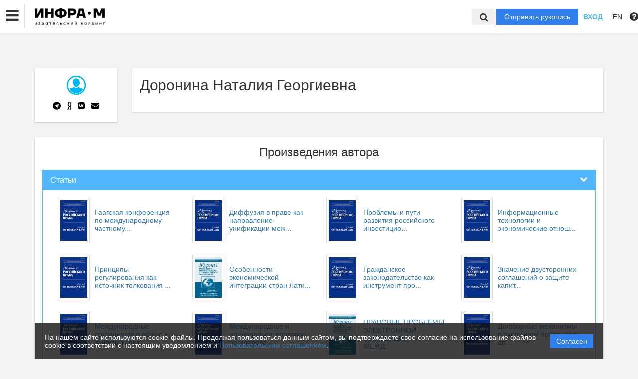

--- FILE ---
content_type: application/javascript; charset=utf-8
request_url: https://naukaru.ru/bundles/asu/js/tinymce/plugins/link/plugin.min.js
body_size: 4517
content:
tinymce.PluginManager.add("link",function(a){function b(b){return function(){var c=a.settings.link_list;"string"==typeof c?tinymce.util.XHR.send({url:c,success:function(a){b(tinymce.util.JSON.parse(a))}}):"function"==typeof c?c(b):b(c)}}function c(a,b,c){function d(a,c){return c=c||[],tinymce.each(a,function(a){var e={text:a.text||a.title};a.menu?e.menu=d(a.menu):(e.value=a.value,b&&b(e)),c.push(e)}),c}return d(a,c||[])}function d(b){function d(a){var b=l.find("#text");(!b.value()||a.lastControl&&b.value()==a.lastControl.text())&&b.value(a.control.text()),l.find("#href").value(a.control.value())}function e(b){var c=[];return tinymce.each(a.dom.select("a:not([href])"),function(a){var d=a.name||a.id;d&&c.push({text:d,value:"#"+d,selected:-1!=b.indexOf("#"+d)})}),c.length?(c.unshift({text:"None",value:""}),{name:"anchor",type:"listbox",label:"Anchors",values:c,onselect:d}):void 0}function f(){!k&&0===u.text.length&&m&&this.parent().parent().find("#text")[0].value(this.value())}function g(b){var c=b.meta||{};o&&o.value(a.convertURL(this.value(),"href")),tinymce.each(b.meta,function(a,b){l.find("#"+b).value(a)}),c.text||f.call(this)}function h(a){var b=v.getContent();if(/</.test(b)&&(!/^<a [^>]+>[^<]+<\/a>$/.test(b)||-1==b.indexOf("href=")))return!1;if(a){var c,d=a.childNodes;if(0===d.length)return!1;for(c=d.length-1;c>=0;c--)if(3!=d[c].nodeType)return!1}return!0}var i,j,k,l,m,n,o,p,q,r,s,t,u={},v=a.selection,w=a.dom;i=v.getNode(),j=w.getParent(i,"a[href]"),m=h(),u.text=k=j?j.innerText||j.textContent:v.getContent({format:"text"}),u.href=j?w.getAttrib(j,"href"):"",j?u.target=w.getAttrib(j,"target"):a.settings.default_link_target&&(u.target=a.settings.default_link_target),(t=w.getAttrib(j,"rel"))&&(u.rel=t),(t=w.getAttrib(j,"class"))&&(u["class"]=t),(t=w.getAttrib(j,"title"))&&(u.title=t),m&&(n={name:"text",type:"textbox",size:40,label:"Text to display",onchange:function(){u.text=this.value()}}),b&&(o={type:"listbox",label:"Link list",values:c(b,function(b){b.value=a.convertURL(b.value||b.url,"href")},[{text:"None",value:""}]),onselect:d,value:a.convertURL(u.href,"href"),onPostRender:function(){o=this}}),a.settings.target_list!==!1&&(a.settings.target_list||(a.settings.target_list=[{text:"None",value:""},{text:"New window",value:"_blank"}]),q={name:"target",type:"listbox",label:"Target",values:c(a.settings.target_list)}),a.settings.rel_list&&(p={name:"rel",type:"listbox",label:"Rel",values:c(a.settings.rel_list)}),a.settings.link_class_list&&(r={name:"class",type:"listbox",label:"Class",values:c(a.settings.link_class_list,function(b){b.value&&(b.textStyle=function(){return a.formatter.getCssText({inline:"a",classes:[b.value]})})})}),a.settings.link_title!==!1&&(s={name:"title",type:"textbox",label:"Title",value:u.title}),l=a.windowManager.open({title:"Insert link",data:u,body:[{name:"href",type:"filepicker",filetype:"file",size:40,autofocus:!0,label:"Url",onchange:g,onkeyup:f},n,s,e(u.href),o,p,q,r],onSubmit:function(b){function c(b,c){var d=a.selection.getRng();tinymce.util.Delay.setEditorTimeout(a,function(){a.windowManager.confirm(b,function(b){a.selection.setRng(d),c(b)})})}function d(){var b={href:e,target:u.target?u.target:null,rel:u.rel?u.rel:null,"class":u["class"]?u["class"]:null,title:u.title?u.title:null};j?(a.focus(),m&&u.text!=k&&("innerText"in j?j.innerText=u.text:j.textContent=u.text),w.setAttribs(j,b),v.select(j),a.undoManager.add()):m?a.insertContent(w.createHTML("a",b,w.encode(u.text))):a.execCommand("mceInsertLink",!1,b)}var e;return u=tinymce.extend(u,b.data),(e=u.href)?e.indexOf("@")>0&&-1==e.indexOf("//")&&-1==e.indexOf("mailto:")?void c("The URL you entered seems to be an email address. Do you want to add the required mailto: prefix?",function(a){a&&(e="mailto:"+e),d()}):a.settings.link_assume_external_targets&&!/^\w+:/i.test(e)||!a.settings.link_assume_external_targets&&/^\s*www[\.|\d\.]/i.test(e)?void c("The URL you entered seems to be an external link. Do you want to add the required http:// prefix?",function(a){a&&(e="http://"+e),d()}):void d():void a.execCommand("unlink")}})}a.addButton("link",{icon:"link",tooltip:"Insert/edit link",shortcut:"Meta+K",onclick:b(d),stateSelector:"a[href]"}),a.addButton("unlink",{icon:"unlink",tooltip:"Remove link",cmd:"unlink",stateSelector:"a[href]"}),a.addShortcut("Meta+K","",b(d)),a.addCommand("mceLink",b(d)),this.showDialog=d,a.addMenuItem("link",{icon:"link",text:"Insert/edit link",shortcut:"Meta+K",onclick:b(d),stateSelector:"a[href]",context:"insert",prependToContext:!0})});